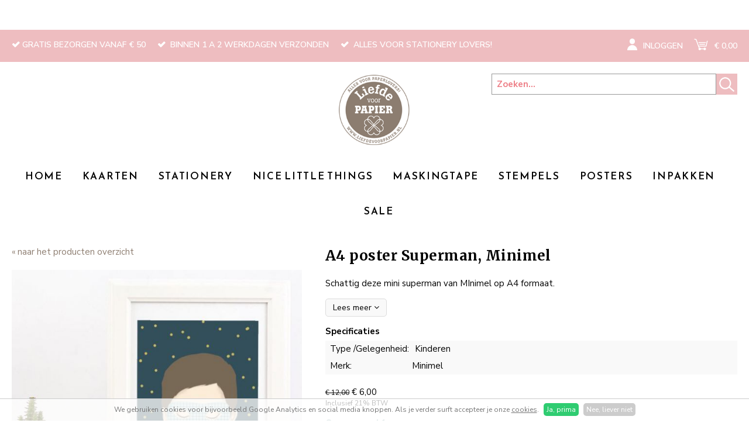

--- FILE ---
content_type: text/html; charset=utf-8
request_url: https://www.liefdevoorpapier.nl/sale/a4-poster-superman-minimel
body_size: 21485
content:
<!DOCTYPE HTML><html lang="nl" class="mx_cookie"><head> <meta http-equiv="Content-Type" content="text/html; charset=utf-8" /> <title>A4 poster Superman, Minimel</title> <meta name="newsletter" content="OTQ="> <meta name="robots" content="index,follow" /> <link rel="canonical" href="https://www.liefdevoorpapier.nl/posters/a4-poster-superman-minimel" /> <meta property="og:image" content="https://liefdevoorpapiernl.cdn.maxicms.nl/uploads/Webshop/4/16000-poster-superman-minimel-1.jpeg" /> <meta property="og:description" content="Schattig deze mini superman van MInimel op A4 formaat." /> <script type="text/javascript" src="/cache/js/90-config.js?ts=1768564264"></script> <script type="text/javascript" src="/cache/js/90-1-lang.js?ts=1768564264"></script> <meta name="viewport" content="width=device-width, initial-scale=1, user-scalable=no" /> <meta name="format-detection" content="telephone=no"/> <meta name="google-site-verification" content="pyncUrC4AMjvoOTzrXa67j9bW1ld2s3kBbgZOexJjzM" /> <link rel="icon" type="image/x-icon" href="https://liefdevoorpapiernl.cdn.maxicms.nl/favicon.ico" /> <link href="https://fonts.googleapis.com/css?family=Merriweather:400,700" rel="stylesheet"> <link href="https://fonts.googleapis.com/css?family=Nunito+Sans:400,400i,600,700" rel="stylesheet"> <link href="https://liefdevoorpapiernl.cdn.maxicms.nl/templates/css-new/font-awesome.min.css" rel="stylesheet" type="text/css" /> <link rel="preconnect" href="https://fonts.googleapis.com"> <link rel="preconnect" href="https://fonts.gstatic.com" crossorigin> <link href="https://fonts.googleapis.com/css2?family=Reem+Kufi+Fun:wght@400..700&display=swap" rel="stylesheet"> <link href="https://liefdevoorpapiernl.cdn.maxicms.nl/templates/css-new/main.css" rel="stylesheet" type="text/css" /> <link href="https://liefdevoorpapiernl.cdn.maxicms.nl/templates/css-new/nav.css" rel="stylesheet" type="text/css" /> <link href="https://liefdevoorpapiernl.cdn.maxicms.nl/templates/css-new/owl.carousel.css" rel="stylesheet" type="text/css" /> <link href="https://liefdevoorpapiernl.cdn.maxicms.nl/templates/css-new/nivo-slider.css" rel="stylesheet" type="text/css" /> <link rel="stylesheet" href="https://liefdevoorpapiernl.cdn.maxicms.nl/views/Webshop/category.css"> <link href="https://liefdevoorpapiernl.cdn.maxicms.nl/templates/css-new/themes/hip/hip.css" rel="stylesheet" type="text/css" /> <link rel="stylesheet" href="https://liefdevoorpapiernl.cdn.maxicms.nl/views/Webshop/webshop.css" /> <link rel="stylesheet" href="/lib/Cupella/Modules/Block/Views/image.css?ts=1484231579" /> <link rel="stylesheet" href="https://liefdevoorpapiernl.cdn.maxicms.nl/views/Webshop/product.css" /> <link rel="stylesheet" href="https://liefdevoorpapiernl.cdn.maxicms.nl/views/Newsletter/newsletter.css" /> <link rel="stylesheet" href="https://liefdevoorpapiernl.cdn.maxicms.nl/views/Cookie/cookie.css" /> <link rel="stylesheet" href="/assets/css/default.css?ts=1484231578" /> <link rel="stylesheet" href="/lib/fancybox/jquery.fancybox.css?ts=1421136062" /></head> <body><div id="menu" class="left"><div class="close"><a href="#" class="showmenu">x</a></div> <ul> <li class="mx_first"> <a href="/" title="HOME" >HOME</a> </li> <li> <a href="/kaarten" title="Kaarten" >Kaarten</a> </li> <li> <a href="/stationery" title="Stationery" >Stationery</a> </li> <li> <a href="/nice-little-things" title="Nice little things" >Nice little things</a> </li> <li> <a href="/masking-tape" title="Maskingtape" >Maskingtape</a> </li> <li> <a href="/stempels" title="Stempels" >Stempels</a> </li> <li> <a href="/posters" title="Posters" >Posters</a> </li> <li> <a href="/inpakken" title="Inpakken" >Inpakken</a> </li> <li class="mx_last"> <a href="/sale" title="Sale" >Sale</a> </li> </ul></div><div id="topwrapper"> <div id="top"> <div id="usp"> <ul><li>Gratis bezorgen vanaf € 50</li><li> Binnen 1 a 2 werkdagen verzonden</li><li> Alles voor stationery lovers!</li></ul> </div> <div id="toplinks"> <div id="mx_webshop_logged_in_status"> <a href="/account"><img src="https://liefdevoorpapiernl.cdn.maxicms.nl/templates/layout/icon-account.png" alt="" />Inloggen</a> </div> <div id="mx_webshop_summary"> <a href="/winkelwagen"> <img src="https://liefdevoorpapiernl.cdn.maxicms.nl/templates/layout/icon-cart.png" alt="" />&euro; 0,00 </a></div> </div> <div class="clear"></div> </div></div><div id="headerwrapper"> <header id="header"> <div id="logo"><a href="/"><img src="https://liefdevoorpapiernl.cdn.maxicms.nl/templates/layout/LVP-logo-site.png" alt="Hip webshop" width="180" height="179" border="0"></a></div> <div id="search"><div id="mx_search_form"> <form method="get" action="/zoekresultaten" class="searchbox"> <input type="text" name="mx_search_text" id="mx_search_text" value="" placeholder="Zoeken..." class="searchbox-input" onKeyUp="buttonUp();" /> <input type="submit" name="submit" value="" class="searchbox-submit" /> <span class="searchbox-icon"></span> </form> <div class="clear"></div></div></div> </header></div><div id="navwrapper"> <nav id="nav"><ul> <li class="mx_first"> <a href="/" title="HOME" >HOME</a> </li> <li> <a href="/kaarten" title="Kaarten" >Kaarten</a> </li> <li> <a href="/stationery" title="Stationery" >Stationery</a> </li> <li> <a href="/nice-little-things" title="Nice little things" >Nice little things</a> </li> <li> <a href="/masking-tape" title="Maskingtape" >Maskingtape</a> </li> <li> <a href="/stempels" title="Stempels" >Stempels</a> </li> <li> <a href="/posters" title="Posters" >Posters</a> </li> <li> <a href="/inpakken" title="Inpakken" >Inpakken</a> </li> <li class="mx_last"> <a href="/sale" title="Sale" >Sale</a> </li> </ul> <div id="mobile-nav"><a href="#" class="showmenu"><i class="fa fa-bars" aria-hidden="true"></i>Menu</a><div id="mobile-search"></div> </div> <div class="clear"></div> </nav> </div> <div id="contentwrapper"> <div id="content"> <section id="text"><div id="mx_webshop_product" itemtype="http://data-vocabulary.org/Product" itemscope="itemscope"><div id="mx_webshop_product_left"><p><a href="/">&laquo; naar het producten overzicht</a></p> <div class="mx_webshop_product_images"> <div class="mx_webshop_product_image"> <a href="https://liefdevoorpapiernl.cdn.maxicms.nl/uploads/Webshop/4/16000-poster-superman-minimel-1.jpeg" class="fancybox" data-fancybox-group="mx_webshop_product[16000]"><img src="https://liefdevoorpapiernl.cdn.maxicms.nl/uploads/Webshop/2/16000-poster-superman-minimel-1.jpeg" alt="A4 poster Superman, Minimel" itemprop="image" /></a> </div> </div></div><div id="mx_webshop_product_right"> <h1 itemprop="name">A4 poster Superman, Minimel</h1> <div class="mx_webshop_product_short_description"> <p>Schattig deze mini superman van MInimel op A4 formaat.&nbsp; <p><a class="more" href="#mx_webshop_product_description">Lees meer <i class="fa fa-angle-down" aria-hidden="true"></i></a></p> </div> <div class="mx_webshop_product_properties"> <strong>Specificaties</strong> <ul> <li><span>Type /Gelegenheid:</span><span>Kinderen</span></li> <li><span>Merk:</span><span>Minimel</span></li> </ul> </div> <div class="mx_webshop_product_prices"> <span class="mx_webshop_product_old_price">&euro; 12,00</span> <span class="mx_webshop_product_new_price" itemprop="price">&euro; 6,00</span> <span class="mx_webshop_product_vat">Inclusief 21% BTW</span> </div> <div class="mx_webshop_product_stock"> <span class="mx_webshop_product_in_stock" >Op voorraad <span id="mx_stock">1</span></span> <span class="mx_webshop_product_days" style="display: none;">Leverbaar in enkele dagen</span> <span class="mx_webshop_product_weeks" style="display: none;">Leverbaar binnen enkele weken</span> <span class="mx_webshop_product_not_in_stock" style="display: none;">Niet op voorraad</span> </div> <div class="mx_webshop_product_order"> <form method="post" action="/sale/a4-poster-superman-minimel?mx_webshop_order=16000" enctype="multipart/form-data"> <input type="hidden" name="mx_csrf" value="8041fe8abcb1d8f774e06eac5bc50d8da467551c" /> <div class="mx_webshop_row"> <label for="quantity">Aantal *</label> <div class="mx_webshop_input"> <input type="text" name="quantity" id="quantity" value="1" /> </div> </div> <div class="mx_webshop_row"> <label for="variation_id">Formaat *</label> <div class="mx_webshop_input"> <select name="variation_id" id="variation_id"> <option value="68998" data-old_price="&euro; 12,00" data-price="&euro; 6,00" data-image_id="" data-stock="1" data-backorder="" >A4 (210x297mm) (<s>&euro; 12,00</s> &euro; 6,00)</option> </select> </div> </div> <div class="mx_webshop_row"> <input type="submit" name="submit" value="Bestel nu!" /> </div></form> </div> </div> <div class="clear"></div> <div id="mx_webshop_product_description" itemprop="description"> <p>Schattig deze mini superman van MInimel op A4 formaat.&nbsp;</p> </div> <h2>Gerelateerde producten</h2> <div id="mx_webshop_product_related" class="owl-carousel"> <div class="mx_webshop_product_list related" itemtype="http://data-vocabulary.org/Product" itemscope="itemscope"> <a href="/posters/a4-poster-clementine-minimel" title="A4 poster Clementine, Minimel"> <div class="mx_webshop_product_list_image"> <img src="https://liefdevoorpapiernl.cdn.maxicms.nl/uploads/Webshop/2/15999-15999-illustration-sans-titre-9-1-1.jpg" alt="A4 poster Clementine, Minimel" itemprop="image" /> </div> <div class="mx_webshop_product_list_description"> <h2 itemprop="name">A4 poster Clementine<br> Minimel</h2> <p>Poster op A4 formaat van miesje Clementine met pompons in haar haar. Minimel.</p> </div> <div class="mx_webshop_product_list_price"> <span class="mx_webshop_category_old_price">&euro; 12,00</span> <span class="mx_webshop_category_new_price" itemprop="price">&euro; 6,00</span> </div> <div class="label">Sale</div> <footer>Bekijk dit product</footer> </a> </div> <div class="mx_webshop_product_list related" itemtype="http://data-vocabulary.org/Product" itemscope="itemscope"> <a href="/posters/poster-hert-petit-foan-wit-minimel-a4" title="Poster Hert/Petit foan wit, Minimel A4"> <div class="mx_webshop_product_list_image"> <img src="https://liefdevoorpapiernl.cdn.maxicms.nl/uploads/Webshop/2/5179-5163-faon-2015-hertje-minimel-1-1.jpg" alt="Poster Hert/Petit foan wit, Minimel A4" itemprop="image" /> </div> <div class="mx_webshop_product_list_description"> <h2 itemprop="name">Poster Hert/Petit foan wit<br> Minimel A4</h2> <p>Schattig hertje met sterretjes in zachte kleurtjes op deze A4 poster van Minimel.</p> </div> <div class="mx_webshop_product_list_price"> <span class="mx_webshop_category_old_price">&euro; 12,00</span> <span class="mx_webshop_category_new_price" itemprop="price">&euro; 6,00</span> </div> <div class="label">Sale</div> <footer>Bekijk dit product</footer> </a> </div> <div class="mx_webshop_product_list related" itemtype="http://data-vocabulary.org/Product" itemscope="itemscope"> <a href="/posters/a4-poster-toekan-minimel" title="A4 poster toekan Minimel"> <div class="mx_webshop_product_list_image"> <img src="https://liefdevoorpapiernl.cdn.maxicms.nl/uploads/Webshop/2/13104-toekan-1.jpg" alt="A4 poster toekan Minimel" itemprop="image" /> </div> <div class="mx_webshop_product_list_description"> <h2 itemprop="name">A4 poster toekan Minimel</h2> <p>Zo leuk deze toekan in roze achtergrond met monstera of gatenplant. Minimel. A4 formaat.</p> </div> <div class="mx_webshop_product_list_price"> <span class="mx_webshop_category_old_price">&euro; 12,00</span> <span class="mx_webshop_category_new_price" itemprop="price">&euro; 8,00</span> </div> <div class="label">Sale</div> <footer>Bekijk dit product</footer> </a> </div> <div class="mx_webshop_product_list related" itemtype="http://data-vocabulary.org/Product" itemscope="itemscope"> <a href="/posters/a4-poster-koala-minimel" title="A4 poster koala Minimel"> <div class="mx_webshop_product_list_image"> <img src="https://liefdevoorpapiernl.cdn.maxicms.nl/uploads/Webshop/2/13103-13093-koala-minimel-a6-1-1.jpg" alt="A4 poster koala Minimel" itemprop="image" /> </div> <div class="mx_webshop_product_list_description"> <h2 itemprop="name">A4 poster koala Minimel</h2> <p>Wat een schatje, deze koala beer met veertjes in zijn haar. Minimel. A4 formaat.</p> </div> <div class="mx_webshop_product_list_price"> <span class="mx_webshop_category_old_price">&euro; 12,00</span> <span class="mx_webshop_category_new_price" itemprop="price">&euro; 6,00</span> </div> <div class="label">Sale</div> <footer>Bekijk dit product</footer> </a> </div> <div class="mx_webshop_product_list related" itemtype="http://data-vocabulary.org/Product" itemscope="itemscope"> <a href="/posters/a4-poster-beer-feesthoed-minimel" title="A4 poster beer feesthoed Minimel"> <div class="mx_webshop_product_list_image"> <img src="https://liefdevoorpapiernl.cdn.maxicms.nl/uploads/Webshop/2/13100-beer-1.jpg" alt="A4 poster beer feesthoed Minimel" itemprop="image" /> </div> <div class="mx_webshop_product_list_description"> <h2 itemprop="name">A4 poster beer feesthoed Minimel</h2> <p>A4 poster van een beer met feestmuts van Minimel. </p> </div> <div class="mx_webshop_product_list_price"> <span class="mx_webshop_category_old_price">&euro; 12,00</span> <span class="mx_webshop_category_new_price" itemprop="price">&euro; 6,00</span> </div> <div class="label">Sale</div> <footer>Bekijk dit product</footer> </a> </div> </div> </div>
<script>
(function() {
	const mxStock = document.getElementById('mx_stock');
	if (mxStock !== false) 
	{
		document.getElementById('variation_id').addEventListener('change', function() {
			const select_id = document.getElementById("variation_id");
  			mxStock.innerHTML =+ select_id.options[select_id.selectedIndex].getAttributeNode('data-stock').value;			
		});
	}
})();	
</script><div class="clear"></div></section> <div id="reviews" class="equal"> <p><span>Wat een cadeautje kreeg ik vandaag met de post, echt superleuk ingepakt! En zo snel geleverd!! Dankjewel voor de fijne service.</span></p><p>Lieke</p><div id="review-buttons"><a class="button-green" href="/gastenboek?mx_guestbook=write">Zelf beoordelen</a> <a class="button-blue" href="/gastenboek">Bekijk beoordelingen</a></div> </div> <div id="newsletter" class="equal"> <h3>Wil je niets missen?</h3> <p>Schrijf je in voor onze nieuwsbrief en blijf up-to-date met de nieuwste mode, de laatste trends en de scherpste aanbiedingen.</p> <div id="mx_newsletter"> <form class="mx_newsletter" method="post" action="/sale/a4-poster-superman-minimel?mx_newsletter=1#mx_newsletter"> <input type="hidden" name="mx_csrf" value="4552cd714c9cd8e0e03160e1ad030bf14ec75b6a" /> <div class="mx_newsletter_row"> <div class="mx_newsletter_input"> <input type="text" name="item_5" placeholder="VUL JOUW E-MAILADRES IN" id="item_5" value="" /> </div> </div> <div class="mx_newsletter_row mx_hidden"> <div class="mx_newsletter_input"> <input type="text" name="emailaddress" placeholder="VUL JOUW E-MAILADRES IN" id="emailaddress" value="" /> </div> </div> <div class="mx_newsletter_row"> <input type="submit" name="submit" value="Aanmelden" /> </div> </form></div> </div> <div class="clear"></div> </div></div><div id="footerwrapper"> <footer id="footer"> <div id="column-1"><h3>Merken o.a.</h3> <p>All the luck in the world<br />Bont<br />By Romi<br />CollectivWarehouse<br /><a href="https://www.liefdevoorpapier.nl/esther-bennink">Esther Bennink</a><br /><a href="https://www.liefdevoorpapier.nl/fanatasiebeestjes">Fantasiebeestjes</a><a href="http://www.liefdevoorpapier.nl/eva-anne" target="_self"><br /></a><a href="https://www.liefdevoorpapier.nl/jurianne-matter">Jurianne Matter</a><br />House of Products<br /><a href="https://www.liefdevoorpapier.nl/kirsten-blom-art-illustration">Kirsten Blom Art &amp; Illustration</a><br /><a href="http://www.liefdevoorpapier.nl/letterpers">Letterpers</a><br /><a href="https://www.liefdevoorpapier.nl/marieke-ten-berge">Marieke ten Berge<br /></a><a href="https://www.liefdevoorpapier.nl/marijke-buurlage-illustration" target="_blank" rel="noopener noreferrer">Marijke Buurlage Illustration</a><a href="https://www.liefdevoorpapier.nl/marieke-ten-berge"><br /></a> Mast&eacute; maskingtape <br /><a href="http://www.liefdevoorpapier.nl/mila-made">Mila-made</a> <br /><a href="http://www.liefdevoorpapier.nl/minimel">Minimel</a> <br /><a href="http://www.liefdevoorpapier.nl/miss-honeybird">Miss Honeybird</a><a href="http://www.liefdevoorpapier.nl/paperfuel"><br /></a> <a href="http://www.liefdevoorpapier.nl/pimpelmees">Pimpelmees<br /></a> <a href="http://www.liefdevoorpapier.nl/ruth-hengeveld">Ruth Hengeveld<br /></a> <a href="http://www.liefdevoorpapier.nl/studio-schatkist">Studio Schatkist</a> <br /><a href="https://www.liefdevoorpapier.nl/studio-stationery">Studio Stationery<br /></a><a href="https://www.liefdevoorpapier.nl/studio-zwaanstraat">Studiozwaanstraat<br /></a><a href="https://www.liefdevoorpapier.nl/tinne-mia">Tinne+Mia</a><br /><a href="https://www.liefdevoorpapier.nl/veer-moon">Veer &amp; Moon</a></p></div> <div id="column-2"><h3>Verzendkosten</h3> <p>Briefpost &euro; 3,50&nbsp;<br />Brievenbuspakje &euro; 4,75<br />Pakketpost &euro; 7,75<br />Gratis NL vanaf &euro; 50,-</p> <p>---------------------------</p> <p>Post/pakket BE/DE &euro; 11,-<br />Gratis BE/DE vanaf &euro; 75,-<br /><br />---------------------------</p></div> <div id="column-3"><h3>Klantenservice</h3> <p><a href="https://www.liefdevoorpapier.nl/mijn-account">Mijn account</a><br /><a href="https://www.liefdevoorpapier.nl/service">Verzendkosten</a><br /><a href="https://www.liefdevoorpapier.nl/service">Retourneren</a><br /><a href="https://www.liefdevoorpapier.nl/service">Betaalmogelijkheden</a><br /><a href="https://www.liefdevoorpapier.nl/service">Voorwaarden<br /></a><a href="https://www.liefdevoorpapier.nl/contact">Contact</a></p> <p><a href="https://www.liefdevoorpapier.nl/nieuwsbrief">Inschrijven nieuwsbrief<br /></a><a href="https://www.liefdevoorpapier.nl/gastenboek">Gastenboek<br /></a><a href="http://www.liefdevoorpapier.nl/nieuws">Nieuws</a><br /><a href="https://www.liefdevoorpapier.nl/kaarten/cadeaubon-liefde-voor-papier">Cadeaubon</a></p> <p>Mail: <a href="mailto:post@liefdevoorpapier.nl">post@liefdevoorpapier.nl</a><br />Telefoon: 035-7851912<br />BTW id: NL001933843B02</p></div> <div id="column-4"> <div id="about"><h3>Welkom bij Liefde voor PAPIER!</h3> <p>De webshop voor paperlovers! Heel veel mooie stationery, mooie merken en prachtig werk van illustratoren.<br />Neem een kijkje in de webshop!</p></div> <div id="social"><h6>Volg ons: <a href="https://www.facebook.com/www.liefdevoorpapier.nl" target="new"><i class="fa fa-facebook-official" aria-hidden="true"></i></a><a href="https://www.instagram.com/liefdevoorpapier/"><i class="fa fa-instagram" aria-hidden="true"></i></a></h6> <div class="clear"></div> </div> </div> <div class="clear"></div> </footer></div><div id="bottomwrapper"> <div id="bottom"> <div id="bottom-left"><p><a target="_blank" href="https://www.hippit.nl/">&copy; 2026 Liefde voor papier</a> | </p><p><a href="https://liefdevoorpapiernl.cdn.maxicms.nl/uploads/Editor/cookie-privacyverklaring-lvp.pdf" target="_blank" rel="noopener noreferrer">cookie &amp; privacyverklaring</a> | Binnen 1 a 2 werkdagen verzonden</p></div> <div id="bottom-right"><img src="https://liefdevoorpapiernl.cdn.maxicms.nl/templates/layout/ideal.png" alt="iDEAL" width="133" height="100"><img src="https://liefdevoorpapiernl.cdn.maxicms.nl/templates/layout/bancontact_logo.png" width="1331" height="803" alt=""/><img src="https://liefdevoorpapiernl.cdn.maxicms.nl/templates/layout/postnl.jpg" alt="PostNL" width="200" height="196"></div> <div class="clear"></div> </div></div><div id="mx_cookie"> We gebruiken cookies voor bijvoorbeeld Google Analytics en social media knoppen. Als je verder surft accepteer je onze <a href="/cookiebeleid?mx_cookie_implicit=0">cookies</a>. <a href="#" id="mx_cookie_allow" class="mx_cookie_btn">Ja, prima</a> <a href="#" id="mx_cookie_disallow" class="mx_cookie_btn">Nee, liever niet</a></div>
<script type="text/javascript" src="https://liefdevoorpapiernl.cdn.maxicms.nl/templates/js-new/jquery-1.11.3.min.js"></script>
<script type="text/javascript" src="https://liefdevoorpapiernl.cdn.maxicms.nl/templates/js-new/jquery.nivo.slider.pack.js"></script>
<script type="text/javascript" src="https://liefdevoorpapiernl.cdn.maxicms.nl/templates/js-new/jquery-filestyle.min.js"></script>
<script type="text/javascript" src="https://liefdevoorpapiernl.cdn.maxicms.nl/templates/js-new/jquery.matchHeight.js"></script>
<script type="text/javascript" src="https://liefdevoorpapiernl.cdn.maxicms.nl/templates/js-new/lazyload.min.js"></script>
<script type="text/javascript" src="https://liefdevoorpapiernl.cdn.maxicms.nl/templates/js-new/owl.carousel.js"></script>
<script type="text/javascript" src="https://liefdevoorpapiernl.cdn.maxicms.nl/templates/js-new/enquire.min.js"></script>
<script type="text/javascript" src="https://liefdevoorpapiernl.cdn.maxicms.nl/templates/js-new/main.js"></script> <script type="text/javascript" src="/lib/Cupella/Modules/Webshop/Resources/js/webshop.js?ts=1657108993"></script><script type="text/javascript" src="/js/jquery.zoom.min.js?ts=1429171476"></script><script type="text/javascript" src="/lib/Cupella/Modules/Newsletter/Resources/js/subscribe.js?ts=1599638158"></script><script type="text/javascript" src="/lib/Cupella/Modules/Cookie/Resources/js/cookie.js?ts=1458656867"></script><script type="text/javascript" src="/lib/fancybox/jquery.fancybox.js?ts=1421136062"></script><script type="text/javascript" src="/js/jquery.ctrlz.js?ts=1686308660"></script><script type="text/javascript" src="/js/main.js?ts=1589859582"></script></body></html>

--- FILE ---
content_type: text/css
request_url: https://liefdevoorpapiernl.cdn.maxicms.nl/templates/css-new/nav.css
body_size: 1125
content:
/* CSS Document */

#nav ul {
margin:0;
padding:0;
display: inline-block;
}

#nav ul li {
display:inline;
position:relative;
}

#nav ul li a {
display:inline-block;
width:auto;
text-transform:uppercase;
font-size:16px;
}

#nav ul li a:hover, #nav ul li.mx_current a {
text-decoration:none;
color:#8FAEB0;
}

#nav > ul > li.mx_first a{

padding-left:0;
}

#nav ul > li.mx_last a {
padding-right:0;
}

#nav ul ul {
display:none;
width:auto;
position:absolute;
top:41px;
left:15px;
z-index:10;
background-color:#FFFFFF;
text-align:left;
padding:15px;
-webkit-box-shadow: 0px 3px 8px -2px rgba(0,0,0,0.75);
-moz-box-shadow: 0px 3px 8px -2px rgba(0,0,0,0.75);
box-shadow: 0px 3px 8px -2px rgba(0,0,0,0.75);
}

#nav ul ul li {
display:block;
}

#nav ul ul li a {
color:#000000;
padding:3px 0;
font-family: 'Nunito Sans', sans-serif;
height:auto;
white-space:nowrap;
text-transform:none;
font-weight:300;
}

#nav ul li:hover ul {
display:block;
}

/*Mobile menu*/

#mobile-nav {
display:none;
}

#menu .close {
position:absolute;
top:10px;
right:20px;
width:20px;
height:10px;
text-align:right;
}

#menu .close a {
color:#FFFFFF;
font-size:24px;
text-decoration:none;
font-weight:normal;
}

#menu {
  position: fixed;
  /* Fallback for web browsers that doesn't support RGBa */
background: rgb(0, 0, 0) transparent;
/* RGBa with 0.6 opacity */
background: rgba(0, 0, 0, 0.8);
  top:0;
  height: 100%;
  z-index: 88;
  padding:10px;
  padding-top:30px;
  width: 280px;
  color: #ffffff;
  top: 0;
  -webkit-transition: all 0.3s ease;
  -moz-transition: all 0.3s ease;
  transition: all 0.3s ease;
  overflow-y: scroll;
}

#menu ul {
  list-style: none;
  margin-top: 0;
  margin-bottom:0;
  padding: 0;
  }
  
#menu > ul:last-of_type {
margin-bottom:50px;
}

#menu ul li { border-bottom: 1px solid #5B5B5B; position:relative; }

#menu > ul> li.mx_first {
display:none;
}

#menu ul li a {
  color: inherit;
  font-size: 16px;
  display: block;
  padding: 8px 0 8px 7px;
  text-decoration: none;
  font-weight: normal;
}


#menu ul a:hover,
#menu ul li.mx_current > a {
  color: #8FAEB0;
}

#menu ul li.mx_parent > a:after {
content: "▼";
display:block;
position:absolute;
right:8px;
top:10px;
}

#menu ul li.mx_parent li.mx_current > a {
color:#9FAD3B;
}

#menu ul a:hover i:first-child { color: #FFCC33; }

/* Submenu */

#menu ul li a.active+ul { display: block }

#menu ul li ul {
  margin-top: 0;

}

#menu ul li ul li { border-bottom: none;
 border-top: 1px solid #5B5B5B; }

#menu ul li ul li a { padding-left: 30px; }

#menu ul li ul li ul li a { padding-left: 60px; }

#menu ul li ul li a:hover {  }


.left { left: -280px; }

.show { left: 0; }

#mobile-nav .showmenu { 
 
  -webkit-transition: all 0.3s ease;
  -moz-transition: all 0.3s ease;
  transition: all 0.3s ease;
    letter-spacing: normal;
}

#mobile-nav {
display:none;
}

@media screen and (max-width: 1200px) {

#nav ul li a {
padding:18px 10px 0 10px !important;
}

}

@media screen and (max-width: 1023px) {

#nav ul  {
display:none !important;
}

#mobile-nav {
display:block;
width:100%;
position:relative;
text-align:left;
}

#mobile-nav i {
padding-right:15px;
}

#mobile-nav a {
display:inline-block;
color:#000000;
text-decoration:none;
padding:10px 0;
font-size:20px;
}

#mobile-nav a:hover {
color:#000000;
}

} /*end mediaquery*/

--- FILE ---
content_type: text/css
request_url: https://liefdevoorpapiernl.cdn.maxicms.nl/views/Webshop/category.css
body_size: 1088
content:
/* SUBCATEGORIES */
/* CATEGORIE */

#mx_webshop_category_image {
	position:relative;
	margin-bottom:25px;
	z-index:1;
}

#mx_webshop_category_image img {
	width:100%;
	height:auto;
}

#mx_webshop_category_image_overlay {
	position:absolute;
	width:100%;
	height:auto;
	color:#FFFFFF;
	text-align:center;
	padding:25px;
    bottom:30px;
}

#mx_webshop_category_image_overlay p {
font-size: 17px;
margin-bottom:0;
}

.mx_webshop_category_short_description {
	text-align:center;
}

@media screen and (max-width: 600px) {
	
#mx_webshop_category_image {
	display:none;
}
}

/* SUBCATEGORIES */
.mx_webshop_subcategory {
    float: left;
    width: 31.3%;
    height: auto;
    text-align: center;
    margin: 0 3% 30px 0;
    position:relative;
}

.mx_webshop_subcategory:nth-of-type(3n) {
	margin-right:0;
}

.mx_webshop_subcategory_image img {
    height: auto;
    width: 100%;
    display:block;
}

.mx_webshop_subcategory a {
    display: block;
    width: 100%;
    height: 100%;
    text-decoration: none;
    color: #000;
}

.mx_webshop_subcategory h2 {
	bottom:0;
	position:absolute;
	width:100%;
    color: #FFFFFF;
    padding-top: 12px;
    min-height: 50px;
    height:auto;
    white-space: nowrap;
    text-overflow: ellipsis;
    display: block;
    overflow: hidden;
    font-weight: normal;
    margin:0;
}

#mx_webshop_category_description p:first-of-type {
   display:none;
}

@media screen and (max-width: 1023px) {

.mx_webshop_subcategory, .mx_webshop_subcategory:nth-of-type(3n) {
    width: 48.5%;
    margin: 0 3% 30px 0;
}

.mx_webshop_subcategory:nth-of-type(2n) {
	margin-right:0;
}

}

@media screen and (max-width: 600px) {

.mx_webshop_subcategory, .mx_webshop_subcategory:nth-of-type(3n), .mx_webshop_subcategory:nth-of-type(2n) {
    width: 100%;
    margin: 0 0 30px 0;
}

}

/* PRODUCTS */
.mx_webshop_product_list {
    float: left;
    width: 31.3%;
    height: auto;
    border: 1px #DDD solid;
    text-align: center;
    margin: 0 3% 30px 0;
    position:relative;
}

.mx_webshop_product_list.latest, .mx_webshop_product_list.promotion, .mx_webshop_product_list.related {
	width:100%;
	margin: 0;
}

.mx_webshop_product_list.category:nth-of-type(3n+1) {
	margin-right:0;
}

.mx_webshop_product_list_image {
    height: auto;
    width: 100%;
}

.mx_webshop_product_list a {
    display: block !important;
    color: #000;
}

.mx_webshop_product_list a:hover {
	text-decoration:none;
}

.mx_webshop_product_list_description {
	padding:10px 15px 25px 15px;
}

.mx_webshop_product_list h2 {
    color: #000;
    padding: 0;
    margin-bottom: 10px;
    font-weight: normal;
    letter-spacing:0;
}

.mx_webshop_product_list img {
	display:block;
}

.mx_webshop_product_list_price {
   position:absolute;
   width:100%;
   left:0;
   bottom:15px;
}

.mx_webshop_category_old_price {
    text-decoration: line-through;
    font-size: 12px;
    font-weight: normal;
}

.mx_webshop_category_new_price {
    color: red;
}

.mx_webshop_product_list .label {
    position: absolute;
    top:0;
    left:0;
    width: auto;
    padding: 0 15px;
    height: 40px;
    line-height: 40px;
}

.mx_webshop_product_list footer {
    position: absolute;
  transform: translateY(-50%);
  top: 50%;
    width: 100%;
    height: 25px;
    line-height: 25px;
    padding: 0 10px 0 10px;
    font-weight: normal;
	overflow: hidden;
	display:none;
	text-align:center;
-webkit-transition: all 0.3s ease;
transition: all 0.3s ease;
}



.mx_webshop_product_list:hover img{
   opacity: 0.6;
   -webkit-transition: all 0.3s ease;
transition: all 0.3s ease;
}

.mx_webshop_product_list:hover footer {
display:block;
	overflow: hidden;

}

.mx_webshop_sort {
	text-align:right;
    clear: both;
    width: 100%;
    margin-bottom: 10px;
}

/* RESPONSIVE */
@media screen and (max-width: 1023px) {

.mx_webshop_product_list, .mx_webshop_product_list.category:nth-of-type(3n+1) {
    width: 48.5%;
    margin: 0 3% 30px 0;
}

.mx_webshop_product_list.category:nth-of-type(odd) {
	margin-right:0 !important;
}

}

@media screen and (max-width: 600px) {
	
.mx_webshop_product_list.category .mx_webshop_product_list_description p{
	display:none;
}

}

@media screen and (max-width: 450px) {

.mx_webshop_product_list.category {
	width:100% !important;
	margin-right:0 !important;
}
}

--- FILE ---
content_type: text/css
request_url: https://liefdevoorpapiernl.cdn.maxicms.nl/templates/css-new/themes/hip/hip.css
body_size: 1091
content:
/* CSS Document */

h1, h2, h3, h6, .nivo-caption h4, .nivo-caption a, .mx_webshop_product_price, #reviews p {
font-family: 'Merriweather', serif;
}
#nav a, #menu ul li a {
font-family: "Reem Kufi Fun", sans-serif;
font-optical-sizing: auto;
  font-weight: 500;
  font-style: normal;
letter-spacing:0.1em;

}

h1 {
font-size:24px;
letter-spacing:0.02em;
text-align:center;
}

h2 {
font-size:22px;
letter-spacing:0.02em;
}

h3 {
font-size:20px;
letter-spacing:0.02em;
}

h6 {
font-size:18px;
letter-spacing:0.02em;
}

a, #nav ul ul li a:hover {
color:#8D7D70;
}

a.button {
font-family: 'Merriweather', serif;
border:solid 2px #8D7D70;
color:#8D7D70;
}

.mx_webshop_product_stock {
display:block !important;
}

input[type=submit], input[type=reset], a.button-dark {
    background-color: #8D7D70;
    padding: 4px 10px;
    font-size: 15px;
    border: 1px #8D7D70 solid;
	color:#FFFFFF;
}

::-webkit-input-placeholder { /* Chrome/Opera/Safari */
  color:#EE8088;
  font-weight:bold;
}
::-moz-placeholder { /* Firefox 19+ */
  color: #EE8088;
  font-weight:bold;
}
:-ms-input-placeholder { /* IE 10+ */
  color: #EE8088;
  font-weight:bold;
}
:-moz-placeholder { /* Firefox 18- */
  color: #EE8088;
  font-weight:bold;
}

#topwrapper, #mx_search_form input[type=submit] {
background-color:#eebdc0;
}

#top, #top a {
color:#FFFFFF;
}

#top, #header, #nav, #content, #footer, #bottom {
max-width:1400px;
}

#mobile-search .searchbox-icon,
#mobile-search .searchbox-submit{
background-color:#ffffff;
}

#navwrapper {
background-color:#fff;
}

#nav ul li a {
color:#000;
font-size:17px;
height:60px;
padding:18px 15px 0 15px;
}

/*#sfeer {
min-width:750px;
max-height: 500px;
}*/

#logo {
max-width:126px;
}

#footerwrapper {
background-color:#dfe7e7;
}

/* Slider */

.nivo-controlNav a {
-webkit-border-radius: 15px;
-moz-border-radius: 15px;
-khtml-border-radius: 15px;
border-radius: 15px;
margin:0 3px;
}

.nivo-controlNav a:hover {
background-color:#CCCCCC;
}

.nivo-controlNav a.active {
background-color:#F29DA4;
}

.nivo-caption, #mx_webshop_category_image_overlay {
background: rgb(238, 189, 192) transparent;
/* RGBa with 0.6 opacity */
background: rgba(238, 189, 192, 0.8);
}

.nivo-directionNav a {
	background-image: url(arrows.png);
	border: solid 1px #FFFFFF;
}

/* Nieuws homepage */

.mx_news_block_content {
background-color:#ada59d;
color:#FFFFFF;
}

.mx_news_block_content h3 {
	font-size:24px;
	text-transform:uppercase;
}

#reviews {
background-color:#b5c6c7;
}

#newsletter {
background-color:#eebdc0;
color:#FFFFFF;
}

/* Webshop */

#column-filters h3 {
line-height:36px;
background-color:#8D7D70;
color:#FFFFFF;
padding-left:10px;
}

#mobile-filter-heading a{
line-height: 36px;
background-color: #8D7D70;
color: #FFFFFF;
padding-left: 10px;
}

#mobile-filter-content {
border:solid 1px #8D7D70;
}

.mx_webshop_product_list h2, .mx_webshop_category_price, .mx_webshop_category_new_price, .mx_webshop_category_old_price {
font-family: 'Merriweather', serif;
font-size:18px;
}

.mx_webshop_product_list .label, .mx_webshop_product_list footer, .mx_webshop_subcategory h2, .mx_webshop_category h2 {
background: rgb(238, 189, 192) transparent;
/* RGBa with 0.6 opacity */
background: rgba(238, 189, 192, 0.8);
font-family: 'Merriweather', serif;
color:#FFFFFF;
font-size:18px;
text-transform:uppercase;
}

--- FILE ---
content_type: application/javascript
request_url: https://liefdevoorpapiernl.cdn.maxicms.nl/templates/js-new/main.js
body_size: 2021
content:
$(function() {		   
 var myLazyLoad = new LazyLoad({
    elements_selector: ".lazy"
});
/* product carousels */

$('#mx_webshop_latest').owlCarousel({
    loop:true,
    margin:0,
    responsiveClass:true,
	autoplay:false,
	lazyLoad:true,
	autoplayHoverPause:true,
	navText: ['&laquo;','&raquo;'],
	margin:32,
    responsive:{
        0:{
            items:1,
			slideBy:1,
            nav:true,
            dots:false
        },
		500:{
            items:2,
			margin:12,
			slideBy:1,
            nav:true,
            dots:false
        },
        750:{
            items:3,
			margin:22,
			slideBy:1,
            nav:true,
            dots:false
        },
        1000:{
            items:4,
			slideBy:1,
            nav:true,
            dots:false,
			mouseDrag: false,
        }
    }
});

$('#mx_webshop_promotion').owlCarousel({
    loop:true,
    margin:0,
    responsiveClass:true,
	autoplay:false,
	lazyLoad:true,
	autoplayHoverPause:true,
	navText: ['&laquo;','&raquo;'],
	margin:32,
    responsive:{
        0:{
            items:1,
			slideBy:1,
            nav:true,
            dots:false
        },
		500:{
            items:2,
			margin:12,
			slideBy:1,
            nav:true,
            dots:false
        },
        750:{
            items:3,
			margin:22,
			slideBy:1,
            nav:true,
            dots:false
        },
        1000:{
            items:4,
			slideBy:1,
            nav:true,
            dots:false,
			mouseDrag: false,
        }
    }
});


$('#mx_webshop_product_related').owlCarousel({
    loop:true,
    margin:0,
    responsiveClass:true,
	autoplay:false,
	autoplayHoverPause:true,
	navText: ['&laquo;','&raquo;'],
	margin:32,
    responsive:{
        0:{
            items:1,
			slideBy:1,
            nav:true,
            dots:false
        },
		500:{
            items:2,
			margin:12,
			slideBy:1,
            nav:true,
            dots:false
        },
        750:{
            items:3,
			margin:22,
			slideBy:1,
            nav:true,
            dots:false
        },
        1000:{
            items:4,
			slideBy:1,
            nav:true,
            dots:false,
			mouseDrag: false,
        }
    }
});

/* review sterren */

	$.fn.stars = function() {
        return $(this).each(function() {

            var rating = $(this).data("rating");
            var numStars = $(this).data("numStars");
            var fullStar = new Array(Math.floor(rating + 1)).join('<i class="fa fa-star"></i>');
            var halfStar = ((rating%1) !== 0) ? '<i class="fa fa-star-half-empty"></i>': '';
            var noStar = new Array(Math.floor(numStars + 1 - rating)).join('<i class="fa fa-star-o"></i>');
            $(this).html(fullStar + halfStar + noStar);

        });
    }

    $('.stars').stars();

/* lightbox producten */

   $('.mx_webshop_product_image a').click(function(e){
	//e.preventDefault();
	$('.mx_webshop_product_thumbs a').removeClass('fancybox');
	$('.mx_webshop_product_thumbs a[href!="' + $(this).attr('href') + '"]').addClass('fancybox');
	});
   
   $('.mx_webshop_product_thumbs a').on('click',function(){
	$('.mx_webshop_product_image a').attr('href', $(this).attr('href'));
	$('.mx_webshop_product_image a').attr('title', $(this).attr('title'));
	});
 
/* match height */

	$('.equal').matchHeight();
	
	$('.mx_webshop_product_list_image').matchHeight({
    byRow:  false
	});
	
	$('.mx_webshop_product_list_description').matchHeight({
    byRow:  false
	});

$( document ).ajaxComplete(function() {
 $('.mx_webshop_product_list_description').matchHeight({
    byRow:  false
	});

});

/*  $(function() {
        $.fn.matchHeight._maintainScroll = true;
        $('.mx_webshop_product_list_image').matchHeight({
    byRow:  false
	});
        $('.mx_webshop_product_list_description').matchHeight({
    byRow:  false
	});
    });

    $( document ).ajaxComplete(function() {
        $('.mx_webshop_product_list_image')
            .matchHeight('remove')
            .matchHeight({
    byRow:  false,
	property: 'min-height'
	});
		$('.mx_webshop_product_list_description')
            .matchHeight('remove')
            .matchHeight({
    byRow:  false
	});
			
    }); */
			
}); /*end ready*/

/* uitklap mobiele zoekfunctie */

var submitIcon = $('.searchbox-icon');
	var inputBox = $('.searchbox-input');
	var searchBox = $('.searchbox');
	var isOpen = false;
	submitIcon.click(function(){
		if(isOpen == false){
			searchBox.addClass('searchbox-open');
			inputBox.focus();
			isOpen = true;
		} else {
			searchBox.removeClass('searchbox-open');
			inputBox.focusout();
			isOpen = false;
		}
	});  
	 submitIcon.mouseup(function(){
			return false;
		});
	searchBox.mouseup(function(){
			return false;
		});
	$(document).mouseup(function(){
			if(isOpen == true){
				$('.searchbox-icon').css('display','block');
				submitIcon.click();
			}
		});
	
  function buttonUp(){
		var inputVal = $('.searchbox-input').val();
		inputVal = $.trim(inputVal).length;
		if( inputVal !== 0){
			$('.searchbox-icon').css('display','none');
		} else {
			$('.searchbox-input').val('');
			$('.searchbox-icon').css('display','block');
		}
	}	
	
/* responsive */

enquire.register("screen and (max-width:800px)", function() {
        $('#mx_search_form').appendTo('#mobile-search');
		$('#mx_webshop_filters').appendTo('#mobile-filter-content');
});			
          

enquire.register("screen and (min-width:800px)", function() {
		$('#mx_search_form').appendTo('#search');
		$('#mx_webshop_filters').appendTo('#column-filters');
});


/* submenu toggle */
 
  $("#menu .mx_parent ul").hide();
  $("#menu .mx_parent>a").click(function() {
    $(this).siblings("ul").slideToggle();
  });

/* filters toggle */
 
  $("#mobile-filter-content").hide();
  $("a.filter-toggle").click(function() {
    $("#mobile-filter-content").slideToggle();
  });
  
/* mobile menu */	

$(".showmenu").click(function(e){
	e.preventDefault();
	$("#menu").toggleClass("show");
});

/* smooth scroll*/

$("a[href^=#]").click(function(e) { e.preventDefault(); var dest = $(this).attr('href'); console.log(dest); $('html,body').animate({ scrollTop: $(dest).offset().top }, 'slow'); });



/* Nivo slider */

$(window).load(function() {
        var sliderSelector = '#mx_slider'; // Replace with your slider selector
$(sliderSelector).nivoSlider({
		 effect: 'fade',                 // Specify sets like: 'fold,fade,sliceDown' 
		 pauseTime: 4000, 
		 controlNav: true, // This solution relies on this to work
    afterChange: function() {
        // Hide prev button if on first slide
        if ($(sliderSelector + ' .nivo-controlNav .nivo-control:first').hasClass('active'))
            $(sliderSelector + ' .nivo-prevNav').hide();
        else
            $(sliderSelector + ' .nivo-prevNav').show();

        // Hide next button if on last slide
        if ($(sliderSelector + ' .nivo-controlNav .nivo-control:last').hasClass('active'))
            $(sliderSelector + ' .nivo-nextNav').hide();
        else
            $(sliderSelector + ' .nivo-nextNav').show();
    },
    afterLoad: function() {
        // If you have randomStart set to true, then you might check with what slide it started and act accordingly.
        // If you use the default, then this should be all you need
        $(sliderSelector + ' .nivo-prevNav').hide();
    }
		});

	/*$('#variation_id').val($('#variation_id option[data-stock!="0"]').first().val()).trigger('change');*/
});

--- FILE ---
content_type: application/javascript
request_url: https://www.liefdevoorpapier.nl/cache/js/90-config.js?ts=1768564264
body_size: -30
content:
mxConfig = {
	cdn : "https\u003A\/\/liefdevoorpapiernl.cdn.maxicms.nl\/",
	Menu : {
		maximum_depth : 2
	},
	maxUploadMb : 16
};